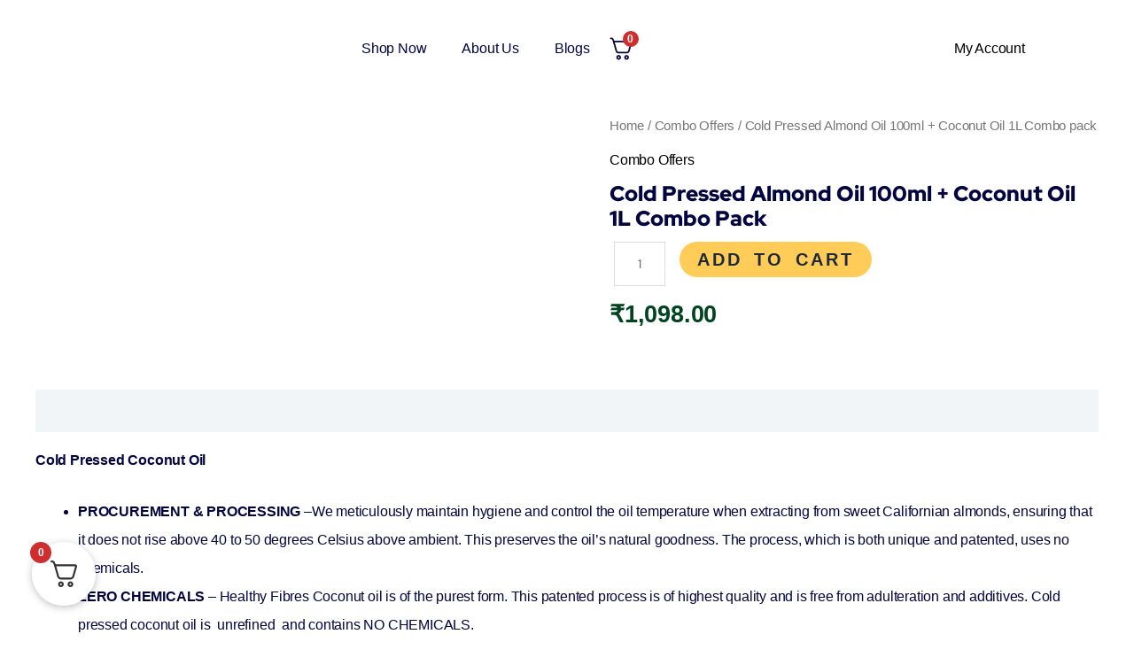

--- FILE ---
content_type: text/html; charset=utf-8
request_url: https://www.google.com/recaptcha/api2/aframe
body_size: 265
content:
<!DOCTYPE HTML><html><head><meta http-equiv="content-type" content="text/html; charset=UTF-8"></head><body><script nonce="Wk3IYjZBebU0s8IxsoIoJQ">/** Anti-fraud and anti-abuse applications only. See google.com/recaptcha */ try{var clients={'sodar':'https://pagead2.googlesyndication.com/pagead/sodar?'};window.addEventListener("message",function(a){try{if(a.source===window.parent){var b=JSON.parse(a.data);var c=clients[b['id']];if(c){var d=document.createElement('img');d.src=c+b['params']+'&rc='+(localStorage.getItem("rc::a")?sessionStorage.getItem("rc::b"):"");window.document.body.appendChild(d);sessionStorage.setItem("rc::e",parseInt(sessionStorage.getItem("rc::e")||0)+1);localStorage.setItem("rc::h",'1768947777740');}}}catch(b){}});window.parent.postMessage("_grecaptcha_ready", "*");}catch(b){}</script></body></html>

--- FILE ---
content_type: text/css
request_url: https://healthyfibres.com/wp-content/uploads/elementor/css/post-3696.css?ver=1748330344
body_size: 844
content:
.elementor-kit-3696{--e-global-color-primary:#030541;--e-global-color-secondary:#000000;--e-global-color-text:#5A5A5A;--e-global-color-accent:#FFFFFF;--e-global-color-564c7cb:#39C3B9;--e-global-color-c65a16e:#482AFD;--e-global-color-4a98ddb:#86868645;--e-global-color-46e9c07:#E9EFF8;--e-global-color-ed6200c:#86868624;--e-global-color-f526d2f:#C6FFF1;--e-global-color-e69ba7a:#293742;--e-global-color-9be1d4b:#F6F6F6;--e-global-color-adb38a0:#F7F9FB;--e-global-color-5bff643:#014421;--e-global-typography-primary-font-family:"Red Hat Display";--e-global-typography-primary-font-size:85px;--e-global-typography-primary-font-weight:900;--e-global-typography-primary-text-transform:capitalize;--e-global-typography-primary-line-height:1.2em;--e-global-typography-primary-letter-spacing:0px;--e-global-typography-secondary-font-family:"Red Hat Display";--e-global-typography-secondary-font-size:45px;--e-global-typography-secondary-font-weight:800;--e-global-typography-secondary-text-transform:capitalize;--e-global-typography-secondary-line-height:1.2em;--e-global-typography-secondary-letter-spacing:0.5px;--e-global-typography-text-font-family:"Poppins";--e-global-typography-text-font-size:16px;--e-global-typography-text-font-weight:300;--e-global-typography-text-text-transform:none;--e-global-typography-text-line-height:2em;--e-global-typography-text-letter-spacing:-0.2px;--e-global-typography-accent-font-family:"Red Hat Display";--e-global-typography-accent-font-size:14px;--e-global-typography-accent-font-weight:500;--e-global-typography-accent-text-transform:uppercase;--e-global-typography-accent-letter-spacing:3px;--e-global-typography-accent-word-spacing:0.2em;--e-global-typography-e6f363f-font-family:"Red Hat Display";--e-global-typography-e6f363f-font-size:33px;--e-global-typography-e6f363f-font-weight:800;--e-global-typography-e6f363f-text-transform:capitalize;--e-global-typography-e6f363f-line-height:1.2em;--e-global-typography-e6f363f-letter-spacing:1px;--e-global-typography-6dec1cc-font-family:"Poppins";--e-global-typography-6dec1cc-font-size:25px;--e-global-typography-6dec1cc-font-weight:700;--e-global-typography-6dec1cc-text-transform:none;--e-global-typography-6dec1cc-line-height:1.3em;--e-global-typography-6dec1cc-letter-spacing:0.5px;--e-global-typography-5840fee-font-family:"Poppins";--e-global-typography-5840fee-font-size:19px;--e-global-typography-5840fee-font-weight:600;--e-global-typography-5840fee-text-transform:none;--e-global-typography-5840fee-line-height:1.2em;--e-global-typography-5840fee-letter-spacing:0.5px;--e-global-typography-21dcc2f-font-family:"Poppins";--e-global-typography-21dcc2f-font-size:14px;--e-global-typography-21dcc2f-font-weight:300;--e-global-typography-21dcc2f-text-transform:none;--e-global-typography-21dcc2f-line-height:2em;--e-global-typography-21dcc2f-letter-spacing:1px;--e-global-typography-6bdfb5b-font-family:"Red Hat Display";--e-global-typography-6bdfb5b-font-size:14px;--e-global-typography-6bdfb5b-font-weight:400;--e-global-typography-6bdfb5b-text-transform:capitalize;--e-global-typography-6bdfb5b-line-height:0.8em;--e-global-typography-6bdfb5b-letter-spacing:0.5px;--e-global-typography-f4734e2-font-family:"Poppins";--e-global-typography-f4734e2-font-size:17px;--e-global-typography-f4734e2-font-weight:500;--e-global-typography-f4734e2-letter-spacing:0.5px;--e-global-typography-ae770e6-font-family:"Poppins";--e-global-typography-ae770e6-font-size:12px;--e-global-typography-ae770e6-font-weight:400;--e-global-typography-ae770e6-letter-spacing:0.7px;--e-global-typography-e1f1a99-font-family:"Poppins";--e-global-typography-e1f1a99-font-size:15px;--e-global-typography-e1f1a99-font-weight:400;--e-global-typography-e1f1a99-text-transform:uppercase;--e-global-typography-e1f1a99-letter-spacing:1px;--e-global-typography-c45fdf5-font-family:"Poppins";--e-global-typography-c45fdf5-font-size:22px;--e-global-typography-c45fdf5-font-weight:600;--e-global-typography-c45fdf5-text-transform:none;--e-global-typography-c45fdf5-line-height:1.2em;--e-global-typography-c45fdf5-letter-spacing:0.5px;color:var( --e-global-color-primary );font-family:var( --e-global-typography-text-font-family ), Sans-serif;font-size:var( --e-global-typography-text-font-size );font-weight:var( --e-global-typography-text-font-weight );text-transform:var( --e-global-typography-text-text-transform );line-height:var( --e-global-typography-text-line-height );letter-spacing:var( --e-global-typography-text-letter-spacing );}.elementor-kit-3696 button,.elementor-kit-3696 input[type="button"],.elementor-kit-3696 input[type="submit"],.elementor-kit-3696 .elementor-button{background-color:var( --e-global-color-c65a16e );font-family:var( --e-global-typography-accent-font-family ), Sans-serif;font-size:var( --e-global-typography-accent-font-size );font-weight:var( --e-global-typography-accent-font-weight );text-transform:var( --e-global-typography-accent-text-transform );letter-spacing:var( --e-global-typography-accent-letter-spacing );word-spacing:var( --e-global-typography-accent-word-spacing );color:var( --e-global-color-accent );border-radius:0px 0px 0px 0px;padding:20px 35px 20px 35px;}.elementor-kit-3696 button:hover,.elementor-kit-3696 button:focus,.elementor-kit-3696 input[type="button"]:hover,.elementor-kit-3696 input[type="button"]:focus,.elementor-kit-3696 input[type="submit"]:hover,.elementor-kit-3696 input[type="submit"]:focus,.elementor-kit-3696 .elementor-button:hover,.elementor-kit-3696 .elementor-button:focus{background-color:var( --e-global-color-primary );color:var( --e-global-color-accent );}.elementor-kit-3696 e-page-transition{background-color:#FFBC7D;}.elementor-kit-3696 a{color:var( --e-global-color-secondary );}.elementor-kit-3696 h1{color:var( --e-global-color-primary );font-family:var( --e-global-typography-primary-font-family ), Sans-serif;font-size:var( --e-global-typography-primary-font-size );font-weight:var( --e-global-typography-primary-font-weight );text-transform:var( --e-global-typography-primary-text-transform );line-height:var( --e-global-typography-primary-line-height );letter-spacing:var( --e-global-typography-primary-letter-spacing );}.elementor-kit-3696 h2{color:var( --e-global-color-primary );font-family:var( --e-global-typography-secondary-font-family ), Sans-serif;font-size:var( --e-global-typography-secondary-font-size );font-weight:var( --e-global-typography-secondary-font-weight );text-transform:var( --e-global-typography-secondary-text-transform );line-height:var( --e-global-typography-secondary-line-height );letter-spacing:var( --e-global-typography-secondary-letter-spacing );}.elementor-kit-3696 h3{color:var( --e-global-color-primary );font-family:var( --e-global-typography-e6f363f-font-family ), Sans-serif;font-size:var( --e-global-typography-e6f363f-font-size );font-weight:var( --e-global-typography-e6f363f-font-weight );text-transform:var( --e-global-typography-e6f363f-text-transform );line-height:var( --e-global-typography-e6f363f-line-height );letter-spacing:var( --e-global-typography-e6f363f-letter-spacing );}.elementor-kit-3696 h4{color:var( --e-global-color-primary );font-family:var( --e-global-typography-6dec1cc-font-family ), Sans-serif;font-size:var( --e-global-typography-6dec1cc-font-size );font-weight:var( --e-global-typography-6dec1cc-font-weight );text-transform:var( --e-global-typography-6dec1cc-text-transform );line-height:var( --e-global-typography-6dec1cc-line-height );letter-spacing:var( --e-global-typography-6dec1cc-letter-spacing );word-spacing:var( --e-global-typography-6dec1cc-word-spacing );}.elementor-kit-3696 h5{color:var( --e-global-color-primary );}.elementor-kit-3696 h6{color:var( --e-global-color-secondary );font-family:var( --e-global-typography-21dcc2f-font-family ), Sans-serif;font-size:var( --e-global-typography-21dcc2f-font-size );font-weight:var( --e-global-typography-21dcc2f-font-weight );text-transform:var( --e-global-typography-21dcc2f-text-transform );line-height:var( --e-global-typography-21dcc2f-line-height );letter-spacing:var( --e-global-typography-21dcc2f-letter-spacing );}.elementor-kit-3696 label{color:var( --e-global-color-secondary );font-family:var( --e-global-typography-text-font-family ), Sans-serif;font-size:var( --e-global-typography-text-font-size );font-weight:var( --e-global-typography-text-font-weight );text-transform:var( --e-global-typography-text-text-transform );line-height:var( --e-global-typography-text-line-height );letter-spacing:var( --e-global-typography-text-letter-spacing );}.elementor-kit-3696 input:not([type="button"]):not([type="submit"]),.elementor-kit-3696 textarea,.elementor-kit-3696 .elementor-field-textual{font-family:var( --e-global-typography-accent-font-family ), Sans-serif;font-size:var( --e-global-typography-accent-font-size );font-weight:var( --e-global-typography-accent-font-weight );text-transform:var( --e-global-typography-accent-text-transform );letter-spacing:var( --e-global-typography-accent-letter-spacing );word-spacing:var( --e-global-typography-accent-word-spacing );border-radius:0px 0px 0px 0px;padding:20px 20px 20px 20px;}.elementor-section.elementor-section-boxed > .elementor-container{max-width:1140px;}.e-con{--container-max-width:1140px;}.elementor-widget:not(:last-child){margin-block-end:20px;}.elementor-element{--widgets-spacing:20px 20px;--widgets-spacing-row:20px;--widgets-spacing-column:20px;}{}h1.entry-title{display:var(--page-title-display);}@media(max-width:1024px){.elementor-kit-3696{--e-global-typography-primary-font-size:50px;--e-global-typography-secondary-font-size:30px;--e-global-typography-text-font-size:15px;--e-global-typography-accent-font-size:13px;--e-global-typography-e6f363f-font-size:28px;--e-global-typography-6dec1cc-font-size:19px;--e-global-typography-5840fee-font-size:19px;--e-global-typography-21dcc2f-font-size:15px;--e-global-typography-6bdfb5b-font-size:15px;--e-global-typography-f4734e2-font-size:17px;--e-global-typography-e1f1a99-font-size:15px;--e-global-typography-c45fdf5-font-size:19px;font-size:var( --e-global-typography-text-font-size );line-height:var( --e-global-typography-text-line-height );letter-spacing:var( --e-global-typography-text-letter-spacing );}.elementor-kit-3696 h1{font-size:var( --e-global-typography-primary-font-size );line-height:var( --e-global-typography-primary-line-height );letter-spacing:var( --e-global-typography-primary-letter-spacing );}.elementor-kit-3696 h2{font-size:var( --e-global-typography-secondary-font-size );line-height:var( --e-global-typography-secondary-line-height );letter-spacing:var( --e-global-typography-secondary-letter-spacing );}.elementor-kit-3696 h3{font-size:var( --e-global-typography-e6f363f-font-size );line-height:var( --e-global-typography-e6f363f-line-height );letter-spacing:var( --e-global-typography-e6f363f-letter-spacing );}.elementor-kit-3696 h4{font-size:var( --e-global-typography-6dec1cc-font-size );line-height:var( --e-global-typography-6dec1cc-line-height );letter-spacing:var( --e-global-typography-6dec1cc-letter-spacing );word-spacing:var( --e-global-typography-6dec1cc-word-spacing );}.elementor-kit-3696 h6{font-size:var( --e-global-typography-21dcc2f-font-size );line-height:var( --e-global-typography-21dcc2f-line-height );letter-spacing:var( --e-global-typography-21dcc2f-letter-spacing );}.elementor-kit-3696 button,.elementor-kit-3696 input[type="button"],.elementor-kit-3696 input[type="submit"],.elementor-kit-3696 .elementor-button{font-size:var( --e-global-typography-accent-font-size );letter-spacing:var( --e-global-typography-accent-letter-spacing );word-spacing:var( --e-global-typography-accent-word-spacing );}.elementor-kit-3696 label{font-size:var( --e-global-typography-text-font-size );line-height:var( --e-global-typography-text-line-height );letter-spacing:var( --e-global-typography-text-letter-spacing );}.elementor-kit-3696 input:not([type="button"]):not([type="submit"]),.elementor-kit-3696 textarea,.elementor-kit-3696 .elementor-field-textual{font-size:var( --e-global-typography-accent-font-size );letter-spacing:var( --e-global-typography-accent-letter-spacing );word-spacing:var( --e-global-typography-accent-word-spacing );}.elementor-section.elementor-section-boxed > .elementor-container{max-width:1024px;}.e-con{--container-max-width:1024px;}}@media(max-width:767px){.elementor-kit-3696{--e-global-typography-primary-font-size:30px;--e-global-typography-secondary-font-size:30px;--e-global-typography-text-font-size:14px;--e-global-typography-accent-font-size:12px;--e-global-typography-e6f363f-font-size:24px;--e-global-typography-6dec1cc-font-size:19px;--e-global-typography-5840fee-font-size:19px;--e-global-typography-21dcc2f-font-size:14px;--e-global-typography-6bdfb5b-font-size:14px;--e-global-typography-f4734e2-font-size:17px;--e-global-typography-e1f1a99-font-size:14px;--e-global-typography-c45fdf5-font-size:19px;font-size:var( --e-global-typography-text-font-size );line-height:var( --e-global-typography-text-line-height );letter-spacing:var( --e-global-typography-text-letter-spacing );}.elementor-kit-3696 h1{font-size:var( --e-global-typography-primary-font-size );line-height:var( --e-global-typography-primary-line-height );letter-spacing:var( --e-global-typography-primary-letter-spacing );}.elementor-kit-3696 h2{font-size:var( --e-global-typography-secondary-font-size );line-height:var( --e-global-typography-secondary-line-height );letter-spacing:var( --e-global-typography-secondary-letter-spacing );}.elementor-kit-3696 h3{font-size:var( --e-global-typography-e6f363f-font-size );line-height:var( --e-global-typography-e6f363f-line-height );letter-spacing:var( --e-global-typography-e6f363f-letter-spacing );}.elementor-kit-3696 h4{font-size:var( --e-global-typography-6dec1cc-font-size );line-height:var( --e-global-typography-6dec1cc-line-height );letter-spacing:var( --e-global-typography-6dec1cc-letter-spacing );word-spacing:var( --e-global-typography-6dec1cc-word-spacing );}.elementor-kit-3696 h6{font-size:var( --e-global-typography-21dcc2f-font-size );line-height:var( --e-global-typography-21dcc2f-line-height );letter-spacing:var( --e-global-typography-21dcc2f-letter-spacing );}.elementor-kit-3696 button,.elementor-kit-3696 input[type="button"],.elementor-kit-3696 input[type="submit"],.elementor-kit-3696 .elementor-button{font-size:var( --e-global-typography-accent-font-size );letter-spacing:var( --e-global-typography-accent-letter-spacing );word-spacing:var( --e-global-typography-accent-word-spacing );}.elementor-kit-3696 label{font-size:var( --e-global-typography-text-font-size );line-height:var( --e-global-typography-text-line-height );letter-spacing:var( --e-global-typography-text-letter-spacing );}.elementor-kit-3696 input:not([type="button"]):not([type="submit"]),.elementor-kit-3696 textarea,.elementor-kit-3696 .elementor-field-textual{font-size:var( --e-global-typography-accent-font-size );letter-spacing:var( --e-global-typography-accent-letter-spacing );word-spacing:var( --e-global-typography-accent-word-spacing );}.elementor-section.elementor-section-boxed > .elementor-container{max-width:767px;}.e-con{--container-max-width:767px;}}

--- FILE ---
content_type: text/css
request_url: https://healthyfibres.com/wp-content/uploads/elementor/css/post-2974.css?ver=1748330344
body_size: 1326
content:
.elementor-2974 .elementor-element.elementor-element-d7af1eb:not(.elementor-motion-effects-element-type-background), .elementor-2974 .elementor-element.elementor-element-d7af1eb > .elementor-motion-effects-container > .elementor-motion-effects-layer{background-color:var( --e-global-color-accent );}.elementor-2974 .elementor-element.elementor-element-d7af1eb > .elementor-container{max-width:1280px;min-height:90px;}.elementor-2974 .elementor-element.elementor-element-d7af1eb{transition:background 0.3s, border 0.3s, border-radius 0.3s, box-shadow 0.3s;margin-top:0px;margin-bottom:25px;z-index:2;}.elementor-2974 .elementor-element.elementor-element-d7af1eb > .elementor-background-overlay{transition:background 0.3s, border-radius 0.3s, opacity 0.3s;}.elementor-2974 .elementor-element.elementor-element-39df7a7{text-align:left;}.elementor-2974 .elementor-element.elementor-element-39df7a7 img{width:35%;max-width:76%;}.elementor-2974 .elementor-element.elementor-element-9c8921a > .elementor-widget-container{margin:0px 0px 0px 0px;padding:0px 0px 0px 0px;}.elementor-2974 .elementor-element.elementor-element-9c8921a{--main-alignment:left;--divider-style:solid;--subtotal-divider-style:solid;--elementor-remove-from-cart-button:none;--remove-from-cart-button:block;--toggle-button-icon-color:var( --e-global-color-astglobalcolor8 );--toggle-button-border-width:0px;--toggle-button-border-radius:0px;--toggle-icon-size:25px;--toggle-icon-padding:0px 0px 0px 0px;--cart-border-style:none;--cart-padding:0px 0px 0px 0px;--cart-footer-layout:1fr;--products-max-height-sidecart:calc(100vh - 300px);--products-max-height-minicart:calc(100vh - 450px);--view-cart-button-background-color:var( --e-global-color-text );--view-cart-button-padding:12px 12px 24px 24px;--checkout-button-text-color:#FFFFFF;--checkout-button-background-color:var( --e-global-color-5bff643 );--checkout-button-hover-text-color:#FFFFFF;--checkout-button-hover-background-color:var( --e-global-color-astglobalcolor7 );}.elementor-2974 .elementor-element.elementor-element-9c8921a .widget_shopping_cart_content{--subtotal-divider-left-width:0;--subtotal-divider-right-width:0;}.elementor-2974 .elementor-element.elementor-element-9c29969 > .elementor-widget-container{margin:18px 0px 10px 0px;}.elementor-2974 .elementor-element.elementor-element-9c29969 .elementor-icon-wrapper{text-align:center;}.elementor-2974 .elementor-element.elementor-element-9c29969.elementor-view-stacked .elementor-icon{background-color:var( --e-global-color-astglobalcolor8 );}.elementor-2974 .elementor-element.elementor-element-9c29969.elementor-view-framed .elementor-icon, .elementor-2974 .elementor-element.elementor-element-9c29969.elementor-view-default .elementor-icon{color:var( --e-global-color-astglobalcolor8 );border-color:var( --e-global-color-astglobalcolor8 );}.elementor-2974 .elementor-element.elementor-element-9c29969.elementor-view-framed .elementor-icon, .elementor-2974 .elementor-element.elementor-element-9c29969.elementor-view-default .elementor-icon svg{fill:var( --e-global-color-astglobalcolor8 );}.elementor-2974 .elementor-element.elementor-element-9c29969 .elementor-icon{font-size:25px;}.elementor-2974 .elementor-element.elementor-element-9c29969 .elementor-icon svg{height:25px;}.elementor-2974 .elementor-element.elementor-element-04bf4c7 .elementor-menu-toggle{margin-left:auto;background-color:#FFFFFF00;}.elementor-2974 .elementor-element.elementor-element-04bf4c7 .elementor-nav-menu--main .elementor-item{color:var( --e-global-color-primary );fill:var( --e-global-color-primary );}.elementor-2974 .elementor-element.elementor-element-04bf4c7 .elementor-nav-menu--main .elementor-item:hover,
					.elementor-2974 .elementor-element.elementor-element-04bf4c7 .elementor-nav-menu--main .elementor-item.elementor-item-active,
					.elementor-2974 .elementor-element.elementor-element-04bf4c7 .elementor-nav-menu--main .elementor-item.highlighted,
					.elementor-2974 .elementor-element.elementor-element-04bf4c7 .elementor-nav-menu--main .elementor-item:focus{color:var( --e-global-color-primary );fill:var( --e-global-color-primary );}.elementor-2974 .elementor-element.elementor-element-04bf4c7 .e--pointer-framed .elementor-item:before{border-width:0px;}.elementor-2974 .elementor-element.elementor-element-04bf4c7 .e--pointer-framed.e--animation-draw .elementor-item:before{border-width:0 0 0px 0px;}.elementor-2974 .elementor-element.elementor-element-04bf4c7 .e--pointer-framed.e--animation-draw .elementor-item:after{border-width:0px 0px 0 0;}.elementor-2974 .elementor-element.elementor-element-04bf4c7 .e--pointer-framed.e--animation-corners .elementor-item:before{border-width:0px 0 0 0px;}.elementor-2974 .elementor-element.elementor-element-04bf4c7 .e--pointer-framed.e--animation-corners .elementor-item:after{border-width:0 0px 0px 0;}.elementor-2974 .elementor-element.elementor-element-04bf4c7 .e--pointer-underline .elementor-item:after,
					 .elementor-2974 .elementor-element.elementor-element-04bf4c7 .e--pointer-overline .elementor-item:before,
					 .elementor-2974 .elementor-element.elementor-element-04bf4c7 .e--pointer-double-line .elementor-item:before,
					 .elementor-2974 .elementor-element.elementor-element-04bf4c7 .e--pointer-double-line .elementor-item:after{height:0px;}.elementor-2974 .elementor-element.elementor-element-04bf4c7 .elementor-nav-menu--dropdown a, .elementor-2974 .elementor-element.elementor-element-04bf4c7 .elementor-menu-toggle{color:#014421;}.elementor-2974 .elementor-element.elementor-element-04bf4c7 .elementor-nav-menu--dropdown{background-color:#FFFFFF;}.elementor-2974 .elementor-element.elementor-element-04bf4c7 .elementor-nav-menu--dropdown a:hover,
					.elementor-2974 .elementor-element.elementor-element-04bf4c7 .elementor-nav-menu--dropdown a.elementor-item-active,
					.elementor-2974 .elementor-element.elementor-element-04bf4c7 .elementor-nav-menu--dropdown a.highlighted{background-color:#03924E;}.elementor-2974 .elementor-element.elementor-element-04bf4c7 div.elementor-menu-toggle{color:var( --e-global-color-primary );}.elementor-2974 .elementor-element.elementor-element-04bf4c7 div.elementor-menu-toggle svg{fill:var( --e-global-color-primary );}.elementor-2974 .elementor-element.elementor-element-04bf4c7 div.elementor-menu-toggle:hover{color:var( --e-global-color-accent );}.elementor-2974 .elementor-element.elementor-element-04bf4c7 div.elementor-menu-toggle:hover svg{fill:var( --e-global-color-accent );}.elementor-2974 .elementor-element.elementor-element-2074d36 > .elementor-widget-container{margin:18px 0px 0px 0px;}.elementor-2974 .elementor-element.elementor-element-2074d36 .elementor-icon-wrapper{text-align:center;}.elementor-2974 .elementor-element.elementor-element-2074d36 .elementor-icon{font-size:25px;}.elementor-2974 .elementor-element.elementor-element-2074d36 .elementor-icon svg{height:25px;}.elementor-bc-flex-widget .elementor-2974 .elementor-element.elementor-element-6c19b94.elementor-column .elementor-widget-wrap{align-items:center;}.elementor-2974 .elementor-element.elementor-element-6c19b94.elementor-column.elementor-element[data-element_type="column"] > .elementor-widget-wrap.elementor-element-populated{align-content:center;align-items:center;}.elementor-2974 .elementor-element.elementor-element-e0ac115 .elementor-menu-toggle{margin:0 auto;}.elementor-2974 .elementor-element.elementor-element-ebed50b:not(.elementor-motion-effects-element-type-background), .elementor-2974 .elementor-element.elementor-element-ebed50b > .elementor-motion-effects-container > .elementor-motion-effects-layer{background-color:var( --e-global-color-accent );}.elementor-2974 .elementor-element.elementor-element-ebed50b > .elementor-container{max-width:1280px;min-height:90px;}.elementor-2974 .elementor-element.elementor-element-ebed50b{transition:background 0.3s, border 0.3s, border-radius 0.3s, box-shadow 0.3s;margin-top:0px;margin-bottom:0px;padding:10px 10px 10px 10px;z-index:2;}.elementor-2974 .elementor-element.elementor-element-ebed50b > .elementor-background-overlay{transition:background 0.3s, border-radius 0.3s, opacity 0.3s;}.elementor-2974 .elementor-element.elementor-element-a2378ec > .elementor-element-populated{margin:0px 0px 0px 0px;--e-column-margin-right:0px;--e-column-margin-left:0px;padding:0px 0px 0px 0px;}.elementor-2974 .elementor-element.elementor-element-7cc8946{text-align:left;}.elementor-2974 .elementor-element.elementor-element-7cc8946 img{width:50%;max-width:76%;}.elementor-2974 .elementor-element.elementor-element-875db16 > .elementor-element-populated{margin:0px 0px 0px 0px;--e-column-margin-right:0px;--e-column-margin-left:0px;padding:0px 0px 0px 0px;}.elementor-2974 .elementor-element.elementor-element-70bcc82 .elementor-menu-toggle{margin-left:auto;background-color:#FFFFFF00;}.elementor-2974 .elementor-element.elementor-element-70bcc82 .elementor-nav-menu--main .elementor-item{color:var( --e-global-color-primary );fill:var( --e-global-color-primary );}.elementor-2974 .elementor-element.elementor-element-70bcc82 .elementor-nav-menu--main .elementor-item:hover,
					.elementor-2974 .elementor-element.elementor-element-70bcc82 .elementor-nav-menu--main .elementor-item.elementor-item-active,
					.elementor-2974 .elementor-element.elementor-element-70bcc82 .elementor-nav-menu--main .elementor-item.highlighted,
					.elementor-2974 .elementor-element.elementor-element-70bcc82 .elementor-nav-menu--main .elementor-item:focus{color:var( --e-global-color-primary );fill:var( --e-global-color-primary );}.elementor-2974 .elementor-element.elementor-element-70bcc82 .e--pointer-framed .elementor-item:before{border-width:0px;}.elementor-2974 .elementor-element.elementor-element-70bcc82 .e--pointer-framed.e--animation-draw .elementor-item:before{border-width:0 0 0px 0px;}.elementor-2974 .elementor-element.elementor-element-70bcc82 .e--pointer-framed.e--animation-draw .elementor-item:after{border-width:0px 0px 0 0;}.elementor-2974 .elementor-element.elementor-element-70bcc82 .e--pointer-framed.e--animation-corners .elementor-item:before{border-width:0px 0 0 0px;}.elementor-2974 .elementor-element.elementor-element-70bcc82 .e--pointer-framed.e--animation-corners .elementor-item:after{border-width:0 0px 0px 0;}.elementor-2974 .elementor-element.elementor-element-70bcc82 .e--pointer-underline .elementor-item:after,
					 .elementor-2974 .elementor-element.elementor-element-70bcc82 .e--pointer-overline .elementor-item:before,
					 .elementor-2974 .elementor-element.elementor-element-70bcc82 .e--pointer-double-line .elementor-item:before,
					 .elementor-2974 .elementor-element.elementor-element-70bcc82 .e--pointer-double-line .elementor-item:after{height:0px;}.elementor-2974 .elementor-element.elementor-element-70bcc82 .elementor-nav-menu--dropdown a, .elementor-2974 .elementor-element.elementor-element-70bcc82 .elementor-menu-toggle{color:#014421;}.elementor-2974 .elementor-element.elementor-element-70bcc82 .elementor-nav-menu--dropdown{background-color:#FFFFFF;}.elementor-2974 .elementor-element.elementor-element-70bcc82 .elementor-nav-menu--dropdown a:hover,
					.elementor-2974 .elementor-element.elementor-element-70bcc82 .elementor-nav-menu--dropdown a.elementor-item-active,
					.elementor-2974 .elementor-element.elementor-element-70bcc82 .elementor-nav-menu--dropdown a.highlighted{background-color:#03924E;}.elementor-2974 .elementor-element.elementor-element-70bcc82 div.elementor-menu-toggle{color:var( --e-global-color-primary );}.elementor-2974 .elementor-element.elementor-element-70bcc82 div.elementor-menu-toggle svg{fill:var( --e-global-color-primary );}.elementor-2974 .elementor-element.elementor-element-70bcc82 div.elementor-menu-toggle:hover{color:var( --e-global-color-accent );}.elementor-2974 .elementor-element.elementor-element-70bcc82 div.elementor-menu-toggle:hover svg{fill:var( --e-global-color-accent );}.elementor-2974 .elementor-element.elementor-element-eddf223 > .elementor-element-populated{margin:0px 0px 0px 0px;--e-column-margin-right:0px;--e-column-margin-left:0px;padding:0px 0px 0px 0px;}.elementor-2974 .elementor-element.elementor-element-a48e4e5 > .elementor-element-populated{margin:0px 0px 0px 0px;--e-column-margin-right:0px;--e-column-margin-left:0px;padding:0px 0px 0px 0px;}.elementor-2974 .elementor-element.elementor-element-8848705 > .elementor-widget-container{margin:0px 0px 0px 0px;padding:0px 0px 0px 0px;}.elementor-2974 .elementor-element.elementor-element-8848705{--main-alignment:left;--divider-style:solid;--subtotal-divider-style:solid;--elementor-remove-from-cart-button:none;--remove-from-cart-button:block;--toggle-button-icon-color:var( --e-global-color-astglobalcolor8 );--toggle-button-border-width:0px;--toggle-button-border-radius:0px;--toggle-icon-size:25px;--toggle-icon-padding:0px 0px 0px 0px;--cart-border-style:none;--cart-padding:0px 0px 0px 0px;--cart-footer-layout:1fr;--products-max-height-sidecart:calc(100vh - 300px);--products-max-height-minicart:calc(100vh - 450px);--view-cart-button-background-color:var( --e-global-color-text );--view-cart-button-padding:0px 0px 0px 0px;--checkout-button-text-color:#FFFFFF;--checkout-button-background-color:var( --e-global-color-5bff643 );--checkout-button-hover-text-color:#FFFFFF;--checkout-button-hover-background-color:var( --e-global-color-astglobalcolor7 );--checkout-button-padding:0px 0px 0px 0px;}.elementor-2974 .elementor-element.elementor-element-8848705 .widget_shopping_cart_content{--subtotal-divider-left-width:0;--subtotal-divider-right-width:0;}.elementor-2974 .elementor-element.elementor-element-8848705 .elementor-menu-cart__footer-buttons a.elementor-button--view-cart{border-radius:3px 3px 3px 3px;}.elementor-2974 .elementor-element.elementor-element-8848705 .elementor-menu-cart__footer-buttons a.elementor-button--checkout{border-radius:3px 3px 3px 3px;}.elementor-bc-flex-widget .elementor-2974 .elementor-element.elementor-element-fd1ef6b.elementor-column .elementor-widget-wrap{align-items:center;}.elementor-2974 .elementor-element.elementor-element-fd1ef6b.elementor-column.elementor-element[data-element_type="column"] > .elementor-widget-wrap.elementor-element-populated{align-content:center;align-items:center;}.elementor-2974 .elementor-element.elementor-element-fd1ef6b > .elementor-element-populated{margin:0px 0px 0px 0px;--e-column-margin-right:0px;--e-column-margin-left:0px;padding:0px 0px 0px 0px;}.elementor-2974 .elementor-element.elementor-element-a8074ea .elementor-menu-toggle{margin:0 auto;}@media(min-width:768px){.elementor-2974 .elementor-element.elementor-element-e9b5b58{width:24.574%;}.elementor-2974 .elementor-element.elementor-element-6c19b94{width:75.423%;}.elementor-2974 .elementor-element.elementor-element-a2378ec{width:30%;}.elementor-2974 .elementor-element.elementor-element-875db16{width:44.082%;}.elementor-2974 .elementor-element.elementor-element-eddf223{width:25%;}.elementor-2974 .elementor-element.elementor-element-a48e4e5{width:36%;}.elementor-2974 .elementor-element.elementor-element-fd1ef6b{width:63.997%;}}@media(max-width:1024px){.elementor-2974 .elementor-element.elementor-element-d7af1eb{margin-top:0px;margin-bottom:0px;}.elementor-2974 .elementor-element.elementor-element-39df7a7 img{width:65%;}.elementor-2974 .elementor-element.elementor-element-04bf4c7{--nav-menu-icon-size:25px;}.elementor-2974 .elementor-element.elementor-element-04bf4c7 .elementor-menu-toggle{border-width:0px;border-radius:0px;}.elementor-2974 .elementor-element.elementor-element-ebed50b{padding:0px 0px 0px 0px;}.elementor-2974 .elementor-element.elementor-element-7cc8946 img{width:65%;}.elementor-2974 .elementor-element.elementor-element-70bcc82{--nav-menu-icon-size:25px;}.elementor-2974 .elementor-element.elementor-element-70bcc82 .elementor-menu-toggle{border-width:0px;border-radius:0px;}}@media(max-width:767px){.elementor-2974 .elementor-element.elementor-element-d40c3d0{width:50%;}.elementor-2974 .elementor-element.elementor-element-39df7a7 img{width:100%;}.elementor-2974 .elementor-element.elementor-element-fee3263{width:15%;}.elementor-bc-flex-widget .elementor-2974 .elementor-element.elementor-element-fee3263.elementor-column .elementor-widget-wrap{align-items:center;}.elementor-2974 .elementor-element.elementor-element-fee3263.elementor-column.elementor-element[data-element_type="column"] > .elementor-widget-wrap.elementor-element-populated{align-content:center;align-items:center;}.elementor-2974 .elementor-element.elementor-element-3de2886{width:15%;}.elementor-2974 .elementor-element.elementor-element-0032a9d{width:20%;}.elementor-bc-flex-widget .elementor-2974 .elementor-element.elementor-element-0032a9d.elementor-column .elementor-widget-wrap{align-items:center;}.elementor-2974 .elementor-element.elementor-element-0032a9d.elementor-column.elementor-element[data-element_type="column"] > .elementor-widget-wrap.elementor-element-populated{align-content:center;align-items:center;}.elementor-2974 .elementor-element.elementor-element-04bf4c7{--nav-menu-icon-size:21px;}.elementor-2974 .elementor-element.elementor-element-55bb6ca{width:50%;}.elementor-bc-flex-widget .elementor-2974 .elementor-element.elementor-element-55bb6ca.elementor-column .elementor-widget-wrap{align-items:center;}.elementor-2974 .elementor-element.elementor-element-55bb6ca.elementor-column.elementor-element[data-element_type="column"] > .elementor-widget-wrap.elementor-element-populated{align-content:center;align-items:center;}.elementor-2974 .elementor-element.elementor-element-a2378ec{width:50%;}.elementor-2974 .elementor-element.elementor-element-7cc8946 img{width:100%;}.elementor-2974 .elementor-element.elementor-element-875db16{width:20%;}.elementor-bc-flex-widget .elementor-2974 .elementor-element.elementor-element-875db16.elementor-column .elementor-widget-wrap{align-items:center;}.elementor-2974 .elementor-element.elementor-element-875db16.elementor-column.elementor-element[data-element_type="column"] > .elementor-widget-wrap.elementor-element-populated{align-content:center;align-items:center;}.elementor-2974 .elementor-element.elementor-element-70bcc82{--nav-menu-icon-size:21px;}.elementor-2974 .elementor-element.elementor-element-eddf223{width:50%;}.elementor-bc-flex-widget .elementor-2974 .elementor-element.elementor-element-eddf223.elementor-column .elementor-widget-wrap{align-items:center;}.elementor-2974 .elementor-element.elementor-element-eddf223.elementor-column.elementor-element[data-element_type="column"] > .elementor-widget-wrap.elementor-element-populated{align-content:center;align-items:center;}}/* Start custom CSS for woocommerce-menu-cart, class: .elementor-element-8848705 */.elementor-kit-3696 button:hover, .elementor-kit-3696 button:focus, .elementor-kit-3696 input[type=button]:hover, .elementor-kit-3696 input[type=button]:focus, .elementor-kit-3696 input[type=submit]:hover, .elementor-kit-3696 input[type=submit]:focus, .elementor-kit-3696 .elementor-button:hover, .elementor-kit-3696 .elementor-button:focus {
    color: var(--e-global-color-accent);
    background-color: #fff;
}/* End custom CSS */

--- FILE ---
content_type: text/css
request_url: https://healthyfibres.com/wp-content/uploads/elementor/css/post-353.css?ver=1761371124
body_size: 939
content:
.elementor-353 .elementor-element.elementor-element-3f98c9b9:not(.elementor-motion-effects-element-type-background), .elementor-353 .elementor-element.elementor-element-3f98c9b9 > .elementor-motion-effects-container > .elementor-motion-effects-layer{background-color:#014421;}.elementor-353 .elementor-element.elementor-element-3f98c9b9 > .elementor-container{max-width:1280px;}.elementor-353 .elementor-element.elementor-element-3f98c9b9{transition:background 0.3s, border 0.3s, border-radius 0.3s, box-shadow 0.3s;margin-top:101px;margin-bottom:0px;padding:10px 0px 10px 0px;}.elementor-353 .elementor-element.elementor-element-3f98c9b9 > .elementor-background-overlay{transition:background 0.3s, border-radius 0.3s, opacity 0.3s;}.elementor-353 .elementor-element.elementor-element-625c981 > .elementor-container{max-width:1280px;}.elementor-353 .elementor-element.elementor-element-76c69718 > .elementor-widget-container{margin:0px 0px 0px 0px;}.elementor-353 .elementor-element.elementor-element-76c69718{text-align:left;}.elementor-353 .elementor-element.elementor-element-76c69718 .elementor-heading-title{font-size:24px;text-transform:none;color:var( --e-global-color-accent );}.elementor-353 .elementor-element.elementor-element-b17628e{--grid-template-columns:repeat(0, auto);--icon-size:25px;--grid-column-gap:27px;--grid-row-gap:0px;}.elementor-353 .elementor-element.elementor-element-b17628e .elementor-widget-container{text-align:center;}.elementor-353 .elementor-element.elementor-element-b17628e .elementor-social-icon{background-color:#FFFFFF00;}.elementor-353 .elementor-element.elementor-element-7e54ce7d:not(.elementor-motion-effects-element-type-background), .elementor-353 .elementor-element.elementor-element-7e54ce7d > .elementor-motion-effects-container > .elementor-motion-effects-layer{background-color:#42E0B9;background-image:url("https://healthyfibres.com/wp-content/uploads/2023/08/Untitled-design-13.png");}.elementor-353 .elementor-element.elementor-element-7e54ce7d > .elementor-background-overlay{background-image:url("https://healthyfibres.com/wp-content/uploads/2023/08/vithome05.png");background-position:center center;background-size:cover;opacity:0.62;transition:background 0.3s, border-radius 0.3s, opacity 0.3s;}.elementor-353 .elementor-element.elementor-element-7e54ce7d > .elementor-container{max-width:1280px;}.elementor-353 .elementor-element.elementor-element-7e54ce7d{transition:background 0.3s, border 0.3s, border-radius 0.3s, box-shadow 0.3s;padding:0px 0px 0px 0px;}.elementor-353 .elementor-element.elementor-element-20707599 > .elementor-element-populated{padding:0px 0px 0px 0px;}.elementor-353 .elementor-element.elementor-element-43e1558f > .elementor-element-populated{margin:0px 0px 0px 30px;--e-column-margin-right:0px;--e-column-margin-left:30px;padding:10px 0px 0px 10px;}.elementor-353 .elementor-element.elementor-element-7edcf458 .elementor-heading-title{font-weight:700;color:var( --e-global-color-primary );}.elementor-353 .elementor-element.elementor-element-e69a967 > .elementor-widget-container{margin:0px 0px 0px 0px;}.elementor-353 .elementor-element.elementor-element-e69a967 .elementor-icon-list-icon i{color:#02010100;transition:color 0.3s;}.elementor-353 .elementor-element.elementor-element-e69a967 .elementor-icon-list-icon svg{fill:#02010100;transition:fill 0.3s;}.elementor-353 .elementor-element.elementor-element-e69a967{--e-icon-list-icon-size:14px;--icon-vertical-offset:0px;}.elementor-353 .elementor-element.elementor-element-e69a967 .elementor-icon-list-item > .elementor-icon-list-text, .elementor-353 .elementor-element.elementor-element-e69a967 .elementor-icon-list-item > a{font-size:18px;}.elementor-353 .elementor-element.elementor-element-e69a967 .elementor-icon-list-text{color:var( --e-global-color-secondary );transition:color 0.3s;}.elementor-353 .elementor-element.elementor-element-6d837f98 > .elementor-widget-container{margin:0px 50px 0px 0px;}.elementor-353 .elementor-element.elementor-element-6d837f98{color:var( --e-global-color-secondary );}.elementor-353 .elementor-element.elementor-element-28957c61 > .elementor-element-populated{margin:0px 0px 0px 10px;--e-column-margin-right:0px;--e-column-margin-left:10px;padding:10px 0px 0px 0px;}.elementor-353 .elementor-element.elementor-element-71a3a829 .elementor-heading-title{font-weight:700;color:var( --e-global-color-primary );}.elementor-353 .elementor-element.elementor-element-85f7602{width:var( --container-widget-width, 109.718% );max-width:109.718%;--container-widget-width:109.718%;--container-widget-flex-grow:0;--e-icon-list-icon-size:14px;--icon-vertical-offset:0px;}.elementor-353 .elementor-element.elementor-element-85f7602 > .elementor-widget-container{margin:0px 0px 0px 0px;padding:0px 0px 0px 0px;}.elementor-353 .elementor-element.elementor-element-85f7602 .elementor-icon-list-icon i{color:var( --e-global-color-accent );transition:color 0.3s;}.elementor-353 .elementor-element.elementor-element-85f7602 .elementor-icon-list-icon svg{fill:var( --e-global-color-accent );transition:fill 0.3s;}.elementor-353 .elementor-element.elementor-element-85f7602 .elementor-icon-list-text{color:var( --e-global-color-secondary );transition:color 0.3s;}.elementor-353 .elementor-element.elementor-element-aba3a49{width:var( --container-widget-width, 109.718% );max-width:109.718%;--container-widget-width:109.718%;--container-widget-flex-grow:0;--e-icon-list-icon-size:14px;--icon-vertical-offset:0px;}.elementor-353 .elementor-element.elementor-element-aba3a49 > .elementor-widget-container{margin:0px 0px 0px 0px;padding:8px 0px 0px 0px;}.elementor-353 .elementor-element.elementor-element-aba3a49 .elementor-icon-list-icon i{color:var( --e-global-color-accent );transition:color 0.3s;}.elementor-353 .elementor-element.elementor-element-aba3a49 .elementor-icon-list-icon svg{fill:var( --e-global-color-accent );transition:fill 0.3s;}.elementor-353 .elementor-element.elementor-element-aba3a49 .elementor-icon-list-item > .elementor-icon-list-text, .elementor-353 .elementor-element.elementor-element-aba3a49 .elementor-icon-list-item > a{font-weight:700;}.elementor-353 .elementor-element.elementor-element-aba3a49 .elementor-icon-list-text{color:var( --e-global-color-secondary );transition:color 0.3s;}.elementor-353 .elementor-element.elementor-element-4072048{width:var( --container-widget-width, 109.718% );max-width:109.718%;--container-widget-width:109.718%;--container-widget-flex-grow:0;--e-icon-list-icon-size:14px;--icon-vertical-offset:0px;}.elementor-353 .elementor-element.elementor-element-4072048 > .elementor-widget-container{margin:0px 0px 0px 0px;padding:0px 0px 0px 0px;}.elementor-353 .elementor-element.elementor-element-4072048 .elementor-icon-list-icon i{color:var( --e-global-color-accent );transition:color 0.3s;}.elementor-353 .elementor-element.elementor-element-4072048 .elementor-icon-list-icon svg{fill:var( --e-global-color-accent );transition:fill 0.3s;}.elementor-353 .elementor-element.elementor-element-4072048 .elementor-icon-list-item > .elementor-icon-list-text, .elementor-353 .elementor-element.elementor-element-4072048 .elementor-icon-list-item > a{font-weight:normal;}.elementor-353 .elementor-element.elementor-element-4072048 .elementor-icon-list-text{color:var( --e-global-color-secondary );transition:color 0.3s;}.elementor-353 .elementor-element.elementor-element-170fddd2 > .elementor-element-populated{padding:0px 0px 0px 0px;}.elementor-353 .elementor-element.elementor-element-2e723f0b > .elementor-element-populated{margin:0px 0px 0px 0px;--e-column-margin-right:0px;--e-column-margin-left:0px;padding:10px 0px 0px 0px;}.elementor-353 .elementor-element.elementor-element-197ab88c .elementor-heading-title{font-weight:700;color:var( --e-global-color-primary );}.elementor-353 .elementor-element.elementor-element-9147863 .elementor-heading-title{font-size:18px;font-weight:400;}.elementor-353 .elementor-element.elementor-element-8697663 .elementor-heading-title{font-size:18px;font-weight:400;}.elementor-353 .elementor-element.elementor-element-2315abb .elementor-heading-title{font-size:18px;font-weight:400;}.elementor-353 .elementor-element.elementor-element-f475c6b .elementor-heading-title{font-size:18px;font-weight:400;}.elementor-353 .elementor-element.elementor-element-038a48b .elementor-heading-title{font-size:18px;font-weight:400;}.elementor-353 .elementor-element.elementor-element-5792dd9 .elementor-heading-title{font-size:18px;font-weight:400;}.elementor-353 .elementor-element.elementor-element-f79d4a0 > .elementor-element-populated{padding:0px 0px 0px 0px;}.elementor-353 .elementor-element.elementor-element-bfec7ff > .elementor-element-populated{margin:0px 0px 0px 0px;--e-column-margin-right:0px;--e-column-margin-left:0px;padding:10px 0px 0px 0px;}.elementor-353 .elementor-element.elementor-element-6d0c718 .elementor-heading-title{font-weight:700;color:var( --e-global-color-primary );}.elementor-353 .elementor-element.elementor-element-b4e3dc9 .elementor-heading-title{font-size:18px;font-weight:400;}.elementor-353 .elementor-element.elementor-element-0a25b7f .elementor-heading-title{font-size:18px;font-weight:400;}.elementor-353 .elementor-element.elementor-element-72fe803 .elementor-heading-title{font-size:18px;font-weight:400;}.elementor-353 .elementor-element.elementor-element-5aa050b .elementor-heading-title{font-size:18px;font-weight:400;}.elementor-353 .elementor-element.elementor-element-3643a90{text-align:left;}.elementor-353 .elementor-element.elementor-element-3643a90 img{width:54%;}.elementor-353 .elementor-element.elementor-element-543a1ff8:not(.elementor-motion-effects-element-type-background), .elementor-353 .elementor-element.elementor-element-543a1ff8 > .elementor-motion-effects-container > .elementor-motion-effects-layer{background-color:#0F857C;background-image:url("https://healthyfibres.com/wp-content/uploads/2023/08/Untitled-design-13.png");}.elementor-353 .elementor-element.elementor-element-543a1ff8 > .elementor-container{max-width:1280px;}.elementor-353 .elementor-element.elementor-element-543a1ff8{transition:background 0.3s, border 0.3s, border-radius 0.3s, box-shadow 0.3s;padding:20px 0px 20px 0px;}.elementor-353 .elementor-element.elementor-element-543a1ff8 > .elementor-background-overlay{transition:background 0.3s, border-radius 0.3s, opacity 0.3s;}.elementor-353 .elementor-element.elementor-element-5f0082f{text-align:center;}.elementor-353 .elementor-element.elementor-element-5f0082f .elementor-heading-title{color:#000000;}@media(max-width:1024px){.elementor-bc-flex-widget .elementor-353 .elementor-element.elementor-element-2dcc8d44.elementor-column .elementor-widget-wrap{align-items:center;}.elementor-353 .elementor-element.elementor-element-2dcc8d44.elementor-column.elementor-element[data-element_type="column"] > .elementor-widget-wrap.elementor-element-populated{align-content:center;align-items:center;}.elementor-353 .elementor-element.elementor-element-b17628e{--icon-size:14px;}.elementor-353 .elementor-element.elementor-element-20707599 > .elementor-element-populated{margin:0% 0% 0% 5%;--e-column-margin-right:0%;--e-column-margin-left:5%;}.elementor-353 .elementor-element.elementor-element-6d837f98 > .elementor-widget-container{margin:0px 0px 0px 0px;}.elementor-353 .elementor-element.elementor-element-170fddd2 > .elementor-element-populated{margin:5% 0% 0% 5%;--e-column-margin-right:0%;--e-column-margin-left:5%;}.elementor-353 .elementor-element.elementor-element-f79d4a0 > .elementor-element-populated{margin:5% 0% 0% 5%;--e-column-margin-right:0%;--e-column-margin-left:5%;}}@media(max-width:767px){.elementor-353 .elementor-element.elementor-element-b17628e .elementor-widget-container{text-align:left;}.elementor-353 .elementor-element.elementor-element-b17628e{--icon-size:16px;--grid-column-gap:12px;}.elementor-353 .elementor-element.elementor-element-43e1558f > .elementor-element-populated{margin:0px 0px 0px 0px;--e-column-margin-right:0px;--e-column-margin-left:0px;padding:0px 0px 0px 0px;}.elementor-353 .elementor-element.elementor-element-e69a967 .elementor-icon-list-item > .elementor-icon-list-text, .elementor-353 .elementor-element.elementor-element-e69a967 .elementor-icon-list-item > a{font-size:15px;}.elementor-353 .elementor-element.elementor-element-28957c61 > .elementor-element-populated{margin:0px 0px 0px 0px;--e-column-margin-right:0px;--e-column-margin-left:0px;}.elementor-353 .elementor-element.elementor-element-aba3a49 .elementor-icon-list-item > .elementor-icon-list-text, .elementor-353 .elementor-element.elementor-element-aba3a49 .elementor-icon-list-item > a{font-size:15px;}.elementor-353 .elementor-element.elementor-element-4072048 .elementor-icon-list-item > .elementor-icon-list-text, .elementor-353 .elementor-element.elementor-element-4072048 .elementor-icon-list-item > a{font-size:15px;}.elementor-353 .elementor-element.elementor-element-170fddd2 > .elementor-element-populated{margin:5% 0% 0% 5%;--e-column-margin-right:0%;--e-column-margin-left:5%;}.elementor-353 .elementor-element.elementor-element-9147863 .elementor-heading-title{font-size:14px;}.elementor-353 .elementor-element.elementor-element-8697663 .elementor-heading-title{font-size:14px;}.elementor-353 .elementor-element.elementor-element-2315abb .elementor-heading-title{font-size:14px;}.elementor-353 .elementor-element.elementor-element-f475c6b .elementor-heading-title{font-size:14px;}.elementor-353 .elementor-element.elementor-element-038a48b .elementor-heading-title{font-size:14px;}.elementor-353 .elementor-element.elementor-element-5792dd9 .elementor-heading-title{font-size:14px;}.elementor-353 .elementor-element.elementor-element-f79d4a0 > .elementor-element-populated{margin:5% 0% 0% 5%;--e-column-margin-right:0%;--e-column-margin-left:5%;}.elementor-353 .elementor-element.elementor-element-b4e3dc9 .elementor-heading-title{font-size:14px;}.elementor-353 .elementor-element.elementor-element-0a25b7f .elementor-heading-title{font-size:15px;}.elementor-353 .elementor-element.elementor-element-72fe803 .elementor-heading-title{font-size:14px;}.elementor-353 .elementor-element.elementor-element-5aa050b .elementor-heading-title{font-size:15px;}}@media(min-width:768px){.elementor-353 .elementor-element.elementor-element-29301893{width:35%;}.elementor-353 .elementor-element.elementor-element-2dcc8d44{width:65%;}.elementor-353 .elementor-element.elementor-element-20707599{width:38.238%;}.elementor-353 .elementor-element.elementor-element-170fddd2{width:31.367%;}.elementor-353 .elementor-element.elementor-element-f79d4a0{width:30.061%;}}@media(max-width:1024px) and (min-width:768px){.elementor-353 .elementor-element.elementor-element-20707599{width:100%;}.elementor-353 .elementor-element.elementor-element-170fddd2{width:50%;}.elementor-353 .elementor-element.elementor-element-f79d4a0{width:50%;}}

--- FILE ---
content_type: text/css
request_url: https://healthyfibres.com/wp-content/uploads/elementor/css/post-2925.css?ver=1748330345
body_size: 125
content:
.elementor-2925 .elementor-element.elementor-element-c69db68 > .elementor-element-populated{margin:0px 0px 0px 0px;--e-column-margin-right:0px;--e-column-margin-left:0px;padding:30px 0px 30px 0px;}.elementor-2925 .elementor-element.elementor-element-ba0c943{--update-cart-automatically-display:none;--totals-title-alignment:start;--sections-background-color:#FFFFFF;--sections-border-color:var( --e-global-color-accent );--sections-title-color:var( --e-global-color-accent );--links-normal-color:var( --e-global-color-accent );--sections-radio-buttons-color:var( --e-global-color-accent );--forms-fields-normal-color:var( --e-global-color-secondary );--order-summary-color:var( --e-global-color-primary );--order-summary-variations-color:var( --e-global-color-primary );--totals-color:var( --e-global-color-accent );--totals-divider-color:var( --e-global-color-accent );--checkout-button-normal-text-color:#FFFFFF;}.elementor-2925 .elementor-element.elementor-element-ba0c943 .woocommerce .wc-proceed-to-checkout .checkout-button{background-color:var( --e-global-color-astglobalcolor3 );}.elementor-2925 .elementor-element.elementor-element-ba0c943 > .elementor-widget-container{padding:0px 2px 0px 0px;}.elementor-2925 .elementor-element.elementor-element-ba0c943 .shipping-calculator-form{--update-shipping-button-alignment:start;--update-shipping-button-width:auto;}.elementor-2925 .elementor-element.elementor-element-ba0c943 {--sections-descriptions-color:var( --e-global-color-astglobalcolor7 );}.e-woo-select2-wrapper .select2-results__option{color:var( --e-global-color-secondary );}.elementor-2925 .elementor-element.elementor-element-ba0c943 .select2-container--default .select2-selection--single .select2-selection__arrow b{border-color:var( --e-global-color-secondary );}.elementor-2925 .elementor-element.elementor-element-ba0c943 .woocommerce-cart-form{--order-summary-title-color:#000000;}#elementor-popup-modal-2925{background-color:rgba(0,0,0,.8);justify-content:flex-end;align-items:center;pointer-events:all;}#elementor-popup-modal-2925 .dialog-message{width:495px;height:100vh;align-items:flex-start;}#elementor-popup-modal-2925 .dialog-close-button{display:flex;}#elementor-popup-modal-2925 .dialog-widget-content{box-shadow:2px 8px 23px 3px rgba(0,0,0,0.2);}#elementor-popup-modal-2925 .dialog-close-button i{color:var( --e-global-color-astglobalcolor7 );}#elementor-popup-modal-2925 .dialog-close-button svg{fill:var( --e-global-color-astglobalcolor7 );}@media(max-width:767px){.elementor-2925 .elementor-element.elementor-element-ba0c943{--sections-title-spacing:0px;--forms-rows-gap:0px;--order-summary-rows-gap-top:calc( 10px/2 );--order-summary-rows-gap-bottom:calc( 10px/2 );--order-summary-title-spacing:0px;}#elementor-popup-modal-2925 .dialog-message{width:966px;}#elementor-popup-modal-2925 .dialog-close-button{top:5.2%;font-size:20px;}}